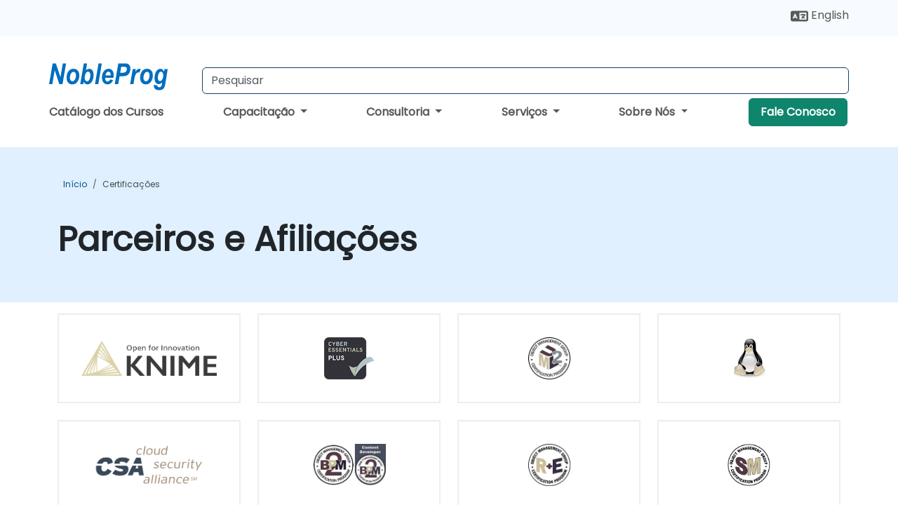

--- FILE ---
content_type: text/html; charset=UTF-8
request_url: https://www.nobleprog.pt/certifications
body_size: 7435
content:
<!DOCTYPE html>
<html lang="pt" translate="no">
<head>
    <meta http-equiv="content-type" content="text/html; charset=utf-8">
    <meta name="viewport" content="width=device-width,initial-scale=1,maximum-scale=5,user-scalable=yes">
    <meta http-equiv="X-UA-Compatible" content="IE=edge">
    <meta name="HandheldFriendly" content="true">
        <link rel="canonical" href="https://www.nobleprog.pt/certifications">
        <meta name="description" content="NobleProg prepares you for many professional certifications. To name a few, OCEB2, OCUP, OCRES, CAT, LPIC...">
    <meta property="og:description" content="NobleProg prepares you for many professional certifications. To name a few, OCEB2, OCUP, OCRES, CAT, LPIC...">
    <link rel="alternate" href="https://www.nobleprog.pt/certifications" hreflang="x-default">
<link rel="alternate" href="https://www.nobleprog.pt/en/certifications" hreflang="en-pt">
<link rel="alternate" href="https://www.nobleprog.pt/en/certifications" hreflang="en">
<link rel="alternate" href="https://www.nobleprog.pt/certifications" hreflang="pt-pt">
<link rel="alternate" href="https://www.nobleprog.pt/certifications" hreflang="pt">

        <meta name="keywords" content="certificate,certifications,professional certification">

    <link rel="preload" href="/npfrontend/nplib/css/poppins2.woff2" as="font" type="font/woff2" crossorigin>
    <link rel="preload" href="/npfrontend/nplib/plugins/fontawesome/webfonts/fa-solid-900-cust.woff2" as="font" type="font/woff2" crossorigin>
    <link rel="preconnect" href="https://piwik.nobleprog.com" crossorigin="anonymous">
    <link rel="preconnect" href="https://lhc.nobleprog.com" crossorigin="anonymous">
    <link rel="preload" href="/npfrontend/nplib/css/bootstrap/bootstrap-cust.min.css" as="style">
    <link rel="preload" href="/npfrontend/nplib/css/all.min.css?np032" as="style" media="screen">
    <link rel="preload" href="/npfrontend/nplib/js/jquery/jquery-4.0.0-beta.2.min.js" as="script">
    <link rel="preload" href="/npfrontend/nplib/js/bootstrap/bootstrap.bundle-cust.min.js" as="script">
    <link rel="preload" href="/npfrontend/nplib/js/custom/main.js?np005" as="script">
    <link rel="preload" href="/npfrontend/nptemplates/topmenu.min.js" as="script">
    <link rel="preload" href="/npfrontend/nplib/np_live_chat/np_live_chat.js" as="script">

    <link rel="preload" href="/npfrontend/nplib/js/custom/np-carousel/np-carousel.min.js" as="script">
    <link rel="preload" href="/npfrontend/nplib/js/custom/np-carousel/np-carousel.min.css" as="style" media="screen">
    <link rel="preload" href="/npfrontend/nplib/js/piwik.js" as="script">
    <title>Parceiros e Afiliações | NobleProg Portugal</title>

    <link href="/npfrontend/nplib/css/bootstrap/bootstrap-cust.min.css" rel="stylesheet" type="text/css">
    <link href="/npfrontend/nplib/css/all.min.css?np032" rel="stylesheet" type="text/css" media="screen">
    <link href="/npfrontend/nplib/js/custom/np-carousel/np-carousel.min.css" rel='stylesheet' type="text/css" media="screen">

    <!-- Define Javascript Libraries -->
    <script src="/npfrontend/nplib/js/jquery/jquery-4.0.0-beta.2.min.js"></script>
    <script src="/npfrontend/nplib/js/bootstrap/bootstrap.bundle-cust.min.js"></script>
    <script src="/npfrontend/nplib/js/custom/main.js?np005"></script>
    <script src="/npfrontend/nplib/js/custom/np-carousel/np-carousel.min.js"></script>

<!-- Open Graph -->
<meta property="og:title" content="Parceiros e Afiliações | NobleProg Portugal">
<meta property="og:url" content="https://www.nobleprog.pt/certifications">
<meta property="og:image" content="https://www.nobleprog.pt/npfrontend/assets/images/opengraph/nobleprog-website.svg">
<meta property="og:type" content="website">
<meta name="author" content="NobleProg">

    <!-- MATOMO START - PIWIK -->
    <script>
        var _paq = _paq || [];
        _paq.push(['enableHeartBeatTimer', 10]);
        var dimensions = {"dimension4":"www.nobleprog.pt"};
        _paq.push(['trackPageView', window.document.title, dimensions]);
        _paq.push(['enableLinkTracking']);
        (function() {
            var u = "//piwik.nobleprog.com/";
            _paq.push(['setTrackerUrl', u + 'piwik.php']);
            _paq.push(['setSiteId', 2]);
            _paq.push(["setDoNotTrack", 1]);
            var d = document,
                g = d.createElement('script'),
                s = d.getElementsByTagName('script')[0];
            g.type = 'text/javascript';
            g.async = true;
            g.defer = true;
            g.src = '/npfrontend/nplib/js/piwik.js';
            s.parentNode.insertBefore(g, s);
        })();
    </script>
    <!-- MATOMO END -->
    
    <!-- JSERR START -->
        <!-- End JSERR -->

    <link rel="icon" type="image/png" href="/favicon.png">
            <script>
            var Backdrop = {"settings":{"livechat":{"language":"\/por","department":18,"lhc_url":"lhc.nobleprog.com","domain":"https:\/\/www.nobleprog.pt\/"}}};
        </script>
        <script defer src="/npfrontend/nplib/np_live_chat/np_live_chat.js"></script>
    </head>

<body>
    <style>.sales-area-item{color:var(--link-grey);text-decoration:none;text-align:left;} .sales-area-item:hover{color:var(--bs-link-color)}</style>
    <nav id="contact-nav" class="container-fluid">
        <div class="container d-flex align-items-center justify-content-lg-end overflow-hidden" style='column-gap:14px; '>
                        <div id="lang-switch-links2">
                    <a title='Select Site Language' href='/en/certifications'><svg height='20px' viewBox='0 0 640 512'><use xlink:href='/npfrontend/assets/icons.svg#icon-lang-switch'></use></svg><span class='d-none d-lg-inline'> English</span></a>               </div>
                        <a id="selected-phone-anchor" class='d-none' href="tel:" rel="nofollow" onclick="return window.innerWidth < 768;" title="Número de telefone para contato">
                <svg width="18" height="18" viewBox="0 0 24 24"><use xlink:href="/npfrontend/assets/icons.svg#icon-phone"></use></svg>
                                                <span id="selected-phone-anchor-text"></span>
            </a>
            <a href="mailto: ?>" id="selected-email-anchor" class='d-none' title="Contate-nos por e-mail">
            <svg width="18" height="18" viewBox="0 0 24 24"><use xlink:href="/npfrontend/assets/icons.svg#icon-envelope"></use></svg>
                <span class="np_mail" id='selected-email-anchor-text'></span>
            </a>
            <a class="btn-green btn-contactus d-lg-none" href="/contact-us">Fale Conosco</a>

                    </div>
    </nav>
        <script> const language_url = ''; getContactInfo(language_url); </script>

    <div id="choose-country-region" class="container topmenu">
        <nav class="navbar navbar-expand-md">
            <div class='d-flex w-100 justify-content-between'>
                <div class="d-flex align-items-md-end align-items-start flex-column flex-md-row w-100 gap-md-1">
                    <a href="/" title="Parceiros e Afiliações | NobleProg Portugal" class="d-flex w-md-50">
                        <svg width="206" height="50" viewBox="0 0 206 30">
    <!-- Logotype -->
    <use xlink:href="/npfrontend/assets/icons.svg#logotype" />
    <!-- Flag -->
    <use xlink:href="/npfrontend/assets/icons.svg#flag-pt" x="176" y="-10" />
</svg>                    </a>
                    <form id="searchBarForm" method="GET" action="https://search.nobleprog.com" target="_blank" class="flex-grow-1 w-100 w-md-50" style="padding-left: 12px;">
                        <input type="text" name="q" style="border: 1px solid var(--bg-blue-dark);" autocomplete="on" class="form-control" aria-label="Search Courses" placeholder="Pesquisar" size="10" maxlength="128" required="">
                        <input type="hidden" name="np_site" value="www.nobleprog.pt">
                        <input type="hidden" name="lang" value="pt">
                    </form>
                </div>
                <div class="mobile-menu">
                    <button class="navbar-toggler collapsed border-0" type="button" data-bs-toggle="collapse" data-bs-target="#navbarSupportedContent" aria-controls="navbarSupportedContent" aria-expanded="false" aria-label="Toggle navigation">
                        <span class="navbar-toggler-icon"></span>
                        <span class="navbar-toggler-icon"></span>
                        <span class="navbar-toggler-icon"></span>
                    </button>
                </div>
            </div>
            <div class="topmenu-navs collapse navbar-collapse" id="navbarSupportedContent">
                <ul class="nav-tabs navbar-nav" style="align-items: baseline;">
        <li class="col-md-auto menu menu-link lowercase"><a class="d-block" href="/cursos">Catálogo dos Cursos</a></li>
    <li class="col-md-auto menu dropdown nav-dropdown">
        <a class="dropdown-toggle main-nav-dropdown-toggle" data-bs-toggle="dropdown" href="#">
            Capacitação            <b class="caret"></b>
        </a>
        <ul class="dropdown-menu main-nav-dropdown dropdown-index dropdown-menu-end">

                                <li><a class="d-block" href="/professional-skills">Desenvolvimento de Habilidades Profissionais</a></li>
                                    <li><a class="d-block" href="/professional-certification">Certificação Profissional</a></li>
                                    <li class="dropdown dropdown-sub-menu-container dropend">
                        <a class="dropdown-toggle dropdown-toggle-sub-menu" href="#" id="dropdownSubMenu" data-bs-toggle="dropdown">
                            <span class='dropdown-sub-menu-title'>
                                Recapacitação                            </span>
                            <b class="caret"></b>
                        </a>
                        <ul class="dropdown-menu dropdown-sub-menu" aria-labelledby="dropdownSubMenu">
                                                            <li><a class="d-block" href="/what-is-reskilling">O que é Reskilling?</a></li>
                                                            <li><a class="d-block" href="/our-approach">Nossa Abordagem</a></li>
                                                            <li><a class="d-block" href="/our-experience">A Nossa Experiência</a></li>
                                                            <li><a class="d-block" href="/our-bootcamps">Os nossos Bootcamps</a></li>
                                                    </ul>
                    </li>
                                <li><a class="d-block" href="/partners">Parceiros</a></li>
                                    <li><a class="d-block" href="/training-methods">Métodos de Treinamento</a></li>
                
        </ul>
    </li>

    <li class="col-md-auto menu dropdown nav-dropdown">
        <a class="dropdown-toggle main-nav-dropdown-toggle" data-bs-toggle="dropdown" href="#">
            Consultoria            <b class="caret"></b>
        </a>
        <ul class="dropdown-menu main-nav-dropdown dropdown-index dropdown-menu-end">

                                <li><a class="d-block" href="/consultancy-catalogue">Áreas de especialização</a></li>
                                    <li><a class="d-block" href="/consultancy">Nossa Abordagem</a></li>
                                    <li class="dropdown dropdown-sub-menu-container dropend">
                        <a class="dropdown-toggle dropdown-toggle-sub-menu" href="#" id="dropdownSubMenu" data-bs-toggle="dropdown">
                            <span class='dropdown-sub-menu-title'>
                                Estudos de Caso                            </span>
                            <b class="caret"></b>
                        </a>
                        <ul class="dropdown-menu dropdown-sub-menu" aria-labelledby="dropdownSubMenu">
                                                            <li><a class="d-block" href="/case-study-major-european-council-achieves-data-sovereignty">Estudo de Caso: Um Conselho Europeu Importante</a></li>
                                                            <li><a class="d-block" href="/case-study-iot-urgent-fix-strategic-technology-partner">Estudo de Caso: IoT</a></li>
                                                            <li><a class="d-block" href="/case-study-more-just-contractor-how-interim-specialists-can-drive-your-projects-forward">Estudo de Caso: Mais do que Apenas um Contratado</a></li>
                                                            <li><a class="d-block" href="/case-study-mastering-middleware-enhancing-system-performance-kafka-and-rabbitmq-consultancy">Estudo de Caso: Domando o Middleware</a></li>
                                                            <li><a class="d-block" href="/case-study-augmenting-data-engineering-teams-fast-paced-igaming-industry">Estudo de Caso: Potencializando Equipes de Engenharia de Dados</a></li>
                                                            <li><a class="d-block" href="/case-study-strengthening-house-ld-specialist-trainers-major-responsible-ai-rollout">Estudo de Caso: Fortalecendo o L&D Interno</a></li>
                                                            <li><a class="d-block" href="/case-study-flexible-ld-capacity-augment-your-team-specialist-trainers-digital-transformation">Estudo de Caso: Capacidade Flexível de L&D</a></li>
                                                            <li><a class="d-block" href="/case-study-expert-coaching-lean-construction-project-management-system-implementation">Estudo de Caso: Coaching Lean Especializado</a></li>
                                                    </ul>
                    </li>
            <li class='list-group-item'>
            <form action='/enquiry-v2?type=consultancy' method='GET'>
                <input type='hidden' name='type' value='consultancy'>
                <button class='btn btn-link text-decoration-none' >Fale Conosco</button>
            </form>
        </li>
        </ul>
    </li>

    <li class="col-md-auto menu dropdown nav-dropdown">
        <a class="dropdown-toggle main-nav-dropdown-toggle" data-bs-toggle="dropdown" href="#">
            Serviços            <b class="caret"></b>
        </a>
        <ul class="dropdown-menu main-nav-dropdown dropdown-index dropdown-menu-end">

                                <li><a class="d-block" href="/managed-training-services">Serviço de Treinamento Gerenciado</a></li>
                                    <li><a class="d-block" href="/instructor-led-online-training-courses">Plataforma de Gestão de Formação</a></li>
                                    <li><a class="d-block" href="/resources">Recursos</a></li>
                
        </ul>
    </li>

    <li class="col-md-auto menu dropdown nav-dropdown">
        <a class="dropdown-toggle main-nav-dropdown-toggle" data-bs-toggle="dropdown" href="#">
            Sobre Nós            <b class="caret"></b>
        </a>
        <ul class="dropdown-menu main-nav-dropdown dropdown-index dropdown-menu-end">

                                <li><a class="d-block" href="/about-us">Sobre Nós</a></li>
                                    <li><a class="d-block" href="/clients-and-references">Clientes</a></li>
                                    <li><a class="d-block" href="/testimonials">Declaração de Clientes</a></li>
                                    <li><a class="d-block" href="/careers">Carreras</a></li>
                                    <li><a class="d-block" href="/terms-and-conditions">T&C</a></li>
                                    <li><a class="d-block" href="/faqs">FAQ</a></li>
                
        </ul>
    </li>

    <li class='col-md-auto menu menu-link lowercase d-none d-lg-block'>
        <a class="btn-green btn-contactus" href="/contact-us">Fale Conosco</a>
    </li>
    
</ul>

<style>
    .course-catalogue-menu .columns:hover{
        background-color: inherit!important;
    }
.dropdown-sub-menu-container .dropdown-menu {
    display:none;
    margin-top: 0;
}
.dropdown-sub-menu-container:hover>.dropdown-sub-menu {display:block}
.dropdown-sub-menu-container.dropend .dropdown-toggle::after{
    border-top:0.35em solid transparent;
    border-bottom:0.35em solid transparent;
    border-left:0.35em solid
}

@media screen and (min-width: 769px) {
    .dropend:hover>.dropdown-sub-menu {
        position:absolute;
        top:0;
        left:100%
    }
    .dropdown-toggle-sub-menu>span {
        display:inline-block;
        width:90%
    }
}
</style>
<script async src="/npfrontend/nptemplates/topmenu.min.js"></script>            </div>
        </nav>
    </div>

    <!--CONTENT CONTAINER-->
    <main id="content-container">
        <!-- BANNER SECTION -->
<div class="course-banner banner-header lightblue course">
    <!-- BREADCRUMBS -->
    <div class="container main-breadcrumb">
        <div class="row col-md-12">
            <nav aria-label="breadcrumb">
        <ol class="breadcrumb">
                                <li class="breadcrumb-item">
                        <a href="/">Início</a>
                    </li>
                                    <li class="breadcrumb-item active">
                        <a href="/certifications" class="last-breadcrumb">Certificações</a>
                    </li>
                        </ol>
    </nav>
        </div>
    </div>
    
    <!-- HEADERS-->
    <div class="container">
        <div class="row">
            <div class="col-md-9">
                <h1 class="general-header">Parceiros e Afiliações</h1>
            </div>
        </div>
    </div>
</div>

<div class="container mt-3">
    <div class="row">
                    <div class="col-sm-3 certification-linkbox">
                <a href="/cert/cert_knime">
                    <div class="card card-body">
                        <img loading="lazy" alt="cert_knime" src="/sites/hitrahr/files/knime_logo.png" data-src="/sites/hitrahr/files/knime_logo.png" style="height:60px;">
                    </div>
                </a>
            </div>
            
                    <div class="col-sm-3 certification-linkbox">
                <a href="/cert/cert_cyber_essentials_plus">
                    <div class="card card-body">
                        <img loading="lazy" alt="cert_cyber_essentials_plus" src="/sites/hitrahr/files/cyber-essentials-plus.png" data-src="/sites/hitrahr/files/cyber-essentials-plus.png" style="height:60px;">
                    </div>
                </a>
            </div>
            
                    <div class="col-sm-3 certification-linkbox">
                <a href="/cert/cert_ocup2">
                    <div class="card card-body">
                        <img loading="lazy" alt="cert_ocup2" src="/sites/hitrahr/files/ocup2.png" data-src="/sites/hitrahr/files/ocup2.png" style="height:60px;">
                    </div>
                </a>
            </div>
            
                    <div class="col-sm-3 certification-linkbox">
                <a href="/cert/cert_lpic">
                    <div class="card card-body">
                        <img loading="lazy" alt="cert_lpic" src="/sites/hitrahr/files/lpi.jpg" data-src="/sites/hitrahr/files/lpi.jpg" style="height:60px;">
                    </div>
                </a>
            </div>
            
                    <div class="col-sm-3 certification-linkbox">
                <a href="/cert/cert_ccsk">
                    <div class="card card-body">
                        <img loading="lazy" alt="cert_ccsk" src="/sites/hitrahr/files/csa.png" data-src="/sites/hitrahr/files/csa.png" style="height:60px;">
                    </div>
                </a>
            </div>
            
                    <div class="col-sm-3 certification-linkbox">
                <a href="/cert/cert_oceb2">
                    <div class="card card-body">
                        <img loading="lazy" alt="cert_oceb2" src="/sites/hitrahr/files/oceb2.jpg" data-src="/sites/hitrahr/files/oceb2.jpg" style="height:60px;">
                    </div>
                </a>
            </div>
            
                    <div class="col-sm-3 certification-linkbox">
                <a href="/cert/cert_ocres">
                    <div class="card card-body">
                        <img loading="lazy" alt="cert_ocres" src="/sites/hitrahr/files/ocres-logo-mid.jpg" data-src="/sites/hitrahr/files/ocres-logo-mid.jpg" style="height:60px;">
                    </div>
                </a>
            </div>
            
                    <div class="col-sm-3 certification-linkbox">
                <a href="/cert/cert_ocsmp">
                    <div class="card card-body">
                        <img loading="lazy" alt="cert_ocsmp" src="/sites/hitrahr/files/ocsmp-11.jpg" data-src="/sites/hitrahr/files/ocsmp-11.jpg" style="height:60px;">
                    </div>
                </a>
            </div>
            
                    <div class="col-sm-3 certification-linkbox">
                <a href="/cert/cert_isqi">
                    <div class="card card-body">
                        <img loading="lazy" alt="cert_isqi" src="/sites/hitrahr/files/isqi.png" data-src="/sites/hitrahr/files/isqi.png" style="height:60px;">
                    </div>
                </a>
            </div>
            
                    <div class="col-sm-3 certification-linkbox">
                <a href="/cert/cert_isaca">
                    <div class="card card-body">
                        <img loading="lazy" alt="cert_isaca" src="/sites/hitrahr/files/isaca.png" data-src="/sites/hitrahr/files/isaca.png" style="height:60px;">
                    </div>
                </a>
            </div>
            
                    <div class="col-sm-3 certification-linkbox">
                <a href="/cert/comptia_cert">
                    <div class="card card-body">
                        <img loading="lazy" alt="comptia_cert" src="/sites/hitrahr/files/comptia_2048_x_539_px.png" data-src="/sites/hitrahr/files/comptia_2048_x_539_px.png" style="height:60px;">
                    </div>
                </a>
            </div>
            
            </div>
</div>    </main>

            <div id="isl-domain-switch" class="isl container nav-hide">
    <div class='d-flex align-items-center mb-2 mt-4 justify-content-between'>
        <h2 class="block-title my-0">Este site em outros países/regiões</h2>
        <div class='d-flex justify-content-center align-items-center'>
            <button type="button" class="btn-close p-0" onclick="isl_switch('isl-domain-switch')"></button>
        </div>
    </div>
        <div>
        <input type="radio" name="sections" style="display:none" id="Europe"  checked>
        <article>
            <div class="row">
                <div class="col-sm-12">
                    <h3 class="mt-4 mb-2">Europe</h3>
                </div>
                                <div class="col-sm-3 mt-1 mb-1"><a id="current-site" href='/'>Portugal</a></div>
                                <div class="col-sm-3 mt-1 mb-1"><a href='https://www.nobleprog.at'>Österreich (Austria)</a></div>
                                <div class="col-sm-3 mt-1 mb-1"><a href='https://www.nobleprog.ch'>Schweiz (Switzerland)</a></div>
                                <div class="col-sm-3 mt-1 mb-1"><a href='https://www.nobleprog.de'>Deutschland (Germany)</a></div>
                                <div class="col-sm-3 mt-1 mb-1"><a href='https://www.nobleprog.cz'>Czech Republic</a></div>
                                <div class="col-sm-3 mt-1 mb-1"><a href='https://www.nobleprog.dk'>Denmark</a></div>
                                <div class="col-sm-3 mt-1 mb-1"><a href='https://www.nobleprog.ee'>Estonia</a></div>
                                <div class="col-sm-3 mt-1 mb-1"><a href='https://www.nobleprog.fi'>Finland</a></div>
                                <div class="col-sm-3 mt-1 mb-1"><a href='https://www.nobleprog.gr'>Greece</a></div>
                                <div class="col-sm-3 mt-1 mb-1"><a href='https://www.nobleprog.hu'>Magyarország (Hungary)</a></div>
                                <div class="col-sm-3 mt-1 mb-1"><a href='https://www.nobleprog.ie'>Ireland</a></div>
                                <div class="col-sm-3 mt-1 mb-1"><a href='https://www.nobleprog.lu'>Luxembourg</a></div>
                                <div class="col-sm-3 mt-1 mb-1"><a href='https://www.nobleprog.lv'>Latvia</a></div>
                                <div class="col-sm-3 mt-1 mb-1"><a href='https://www.nobleprog.es'>España (Spain)</a></div>
                                <div class="col-sm-3 mt-1 mb-1"><a href='https://www.nobleprog.it'>Italia (Italy)</a></div>
                                <div class="col-sm-3 mt-1 mb-1"><a href='https://www.nobleprog.lt'>Lithuania</a></div>
                                <div class="col-sm-3 mt-1 mb-1"><a href='https://www.nobleprog.nl'>Nederland (Netherlands)</a></div>
                                <div class="col-sm-3 mt-1 mb-1"><a href='https://www.nobleprog.co.no'>Norway</a></div>
                                <div class="col-sm-3 mt-1 mb-1"><a href='https://www.nobleprog.ro'>România (Romania)</a></div>
                                <div class="col-sm-3 mt-1 mb-1"><a href='https://www.nobleprog.se'>Sverige (Sweden)</a></div>
                                <div class="col-sm-3 mt-1 mb-1"><a href='https://www.nobleprog.com.tr'>Türkiye (Turkey)</a></div>
                                <div class="col-sm-3 mt-1 mb-1"><a href='https://www.nobleprog.com.mt'>Malta</a></div>
                                <div class="col-sm-3 mt-1 mb-1"><a href='https://www.nobleprog.be'>Belgique (Belgium)</a></div>
                                <div class="col-sm-3 mt-1 mb-1"><a href='https://www.nobleprog.fr'>France</a></div>
                                <div class="col-sm-3 mt-1 mb-1"><a href='https://www.nobleprog.pl'>Polska (Poland)</a></div>
                                <div class="col-sm-3 mt-1 mb-1"><a href='https://www.nobleprog.co.uk'>United Kingdom</a></div>
                                <div class="col-sm-3 mt-1 mb-1"><a href='https://www.nobleprog.bg'>Bulgaria</a></div>
                                <div class="col-sm-3 mt-1 mb-1"><a href='https://www.nobleprog.md'>Moldova</a></div>
                                <div class="col-sm-3 mt-1 mb-1"><a href='https://www.nobleprog.sk'>Slovakia</a></div>
                                <div class="col-sm-3 mt-1 mb-1"><a href='https://www.nobleprog.si'>Slovenia</a></div>
                                <div class="col-sm-3 mt-1 mb-1"><a href='https://www.nobleprog.com.hr'>Croatia</a></div>
                                <div class="col-sm-3 mt-1 mb-1"><a href='https://www.nobleprog.co.rs'>Serbia</a></div>
                            </div>
        </article>
    </div>
        <div>
        <input type="radio" name="sections" style="display:none" id="Asia" >
        <article>
            <div class="row">
                <div class="col-sm-12">
                    <h3 class="mt-4 mb-2">Asia Pacific</h3>
                </div>
                                <div class="col-sm-3 mt-1 mb-1"><a href='https://www.nobleprog.cn'>中国 (China)</a></div>
                                <div class="col-sm-3 mt-1 mb-1"><a class="isl-indent" href='https://www.nobleprog.hk'>香港 (Hong Kong)</a></div>
                                <div class="col-sm-3 mt-1 mb-1"><a class="isl-indent" href='https://www.nobleprog.mo'>澳門 (Macao)</a></div>
                                <div class="col-sm-3 mt-1 mb-1"><a class="isl-indent" href='https://www.nobleprog.tw'>台灣 (Taiwan)</a></div>
                                <div class="col-sm-3 mt-1 mb-1"><a href='https://www.nobleprog.co.jp'>日本 (Japan)</a></div>
                                <div class="col-sm-3 mt-1 mb-1"><a href='https://www.nobleprog.com.au'>Australia</a></div>
                                <div class="col-sm-3 mt-1 mb-1"><a href='https://www.nobleprog.com.my'>Malaysia</a></div>
                                <div class="col-sm-3 mt-1 mb-1"><a href='https://www.nobleprog.co.nz'>New Zealand</a></div>
                                <div class="col-sm-3 mt-1 mb-1"><a href='https://www.nobleprog.com.ph'>Philippines</a></div>
                                <div class="col-sm-3 mt-1 mb-1"><a href='https://www.nobleprog.com.sg'>Singapore</a></div>
                                <div class="col-sm-3 mt-1 mb-1"><a href='https://www.nobleprog.co.th'>Thailand</a></div>
                                <div class="col-sm-3 mt-1 mb-1"><a href='https://www.nobleprog.com.vn'>Vietnam</a></div>
                                <div class="col-sm-3 mt-1 mb-1"><a href='https://www.nobleprog.in'>India</a></div>
                                <div class="col-sm-3 mt-1 mb-1"><a href='https://www.nobleprog.co.kr'>South Korea</a></div>
                                <div class="col-sm-3 mt-1 mb-1"><a href='https://www.nobleprog.com.pk'>Pakistan</a></div>
                                <div class="col-sm-3 mt-1 mb-1"><a href='https://www.nobleprog.lk'>Sri Lanka</a></div>
                                <div class="col-sm-3 mt-1 mb-1"><a href='https://www.nobleprog.id'>Indonesia</a></div>
                                <div class="col-sm-3 mt-1 mb-1"><a href='https://www.nobleprog-kz.com'>Kazakhstan</a></div>
                                <div class="col-sm-3 mt-1 mb-1"><a href='https://www.nobleprog-bt.com'>Bhutan</a></div>
                                <div class="col-sm-3 mt-1 mb-1"><a href='https://www.nobleprog-np.com'>Nepal</a></div>
                                <div class="col-sm-3 mt-1 mb-1"><a href='https://www.nobleprog.co.uz'>Uzbekistan</a></div>
                            </div>
        </article>
    </div>
        <div>
        <input type="radio" name="sections" style="display:none" id="North" >
        <article>
            <div class="row">
                <div class="col-sm-12">
                    <h3 class="mt-4 mb-2">North America</h3>
                </div>
                                <div class="col-sm-3 mt-1 mb-1"><a href='https://www.nobleprog.ca'>Canada</a></div>
                                <div class="col-sm-3 mt-1 mb-1"><a href='https://www.nobleprog.com'>USA</a></div>
                                <div class="col-sm-3 mt-1 mb-1"><a href='https://www.nobleprog.co.cr'>Costa Rica</a></div>
                                <div class="col-sm-3 mt-1 mb-1"><a href='https://www.nobleprog.com.gt'>Guatemala</a></div>
                                <div class="col-sm-3 mt-1 mb-1"><a href='https://www.nobleprog.mx'>México (Mexico)</a></div>
                                <div class="col-sm-3 mt-1 mb-1"><a href='https://www.nobleprog.com.pa'>Panama</a></div>
                            </div>
        </article>
    </div>
        <div>
        <input type="radio" name="sections" style="display:none" id="South" >
        <article>
            <div class="row">
                <div class="col-sm-12">
                    <h3 class="mt-4 mb-2">South America</h3>
                </div>
                                <div class="col-sm-3 mt-1 mb-1"><a href='https://www.nobleprog.com.br'>Brasil (Brazil)</a></div>
                                <div class="col-sm-3 mt-1 mb-1"><a href='https://www.nobleprog.com.ar'>Argentina</a></div>
                                <div class="col-sm-3 mt-1 mb-1"><a href='https://www.nobleprog.cl'>Chile</a></div>
                                <div class="col-sm-3 mt-1 mb-1"><a href='https://www.nobleprog.com.ec'>Ecuador</a></div>
                                <div class="col-sm-3 mt-1 mb-1"><a href='https://www.nobleprog.co'>Colombia</a></div>
                                <div class="col-sm-3 mt-1 mb-1"><a href='https://www.nobleprog.com.pe'>Peru</a></div>
                                <div class="col-sm-3 mt-1 mb-1"><a href='https://www.nobleprog.com.uy'>Uruguay</a></div>
                                <div class="col-sm-3 mt-1 mb-1"><a href='https://www.nobleprog.com.ve'>Venezuela</a></div>
                                <div class="col-sm-3 mt-1 mb-1"><a href='https://www.nobleprog.com.bo'>Bolivia</a></div>
                            </div>
        </article>
    </div>
        <div>
        <input type="radio" name="sections" style="display:none" id="Africa" >
        <article>
            <div class="row">
                <div class="col-sm-12">
                    <h3 class="mt-4 mb-2">Africa / Middle East</h3>
                </div>
                                <div class="col-sm-3 mt-1 mb-1"><a href='https://www.nobleprog.ae'>United Arab Emirates</a></div>
                                <div class="col-sm-3 mt-1 mb-1"><a href='https://www.nobleprog.qa'>Qatar</a></div>
                                <div class="col-sm-3 mt-1 mb-1"><a href='https://www.nobleprog.com.eg'>Egypt</a></div>
                                <div class="col-sm-3 mt-1 mb-1"><a href='https://www.nobleprog-ksa.com'>Saudi Arabia</a></div>
                                <div class="col-sm-3 mt-1 mb-1"><a href='https://www.nobleprog.co.za'>South Africa</a></div>
                                <div class="col-sm-3 mt-1 mb-1"><a href='https://www.nobleprog.co.ma'>Morocco</a></div>
                                <div class="col-sm-3 mt-1 mb-1"><a href='https://www.nobleprog.tn'>Tunisia</a></div>
                                <div class="col-sm-3 mt-1 mb-1"><a href='https://www.nobleprog-kw.com'>Kuwait</a></div>
                                <div class="col-sm-3 mt-1 mb-1"><a href='https://www.nobleprog-om.com'>Oman</a></div>
                                <div class="col-sm-3 mt-1 mb-1"><a href='https://www.nobleprog.co.ke'>Kenya</a></div>
                                <div class="col-sm-3 mt-1 mb-1"><a href='https://www.nobleprog.com.ng'>Nigeria</a></div>
                                <div class="col-sm-3 mt-1 mb-1"><a href='https://www.nobleprog.co.bw'>Botswana</a></div>
                            </div>
        </article>
    </div>
        <div>
        <input type="radio" name="sections" style="display:none" id="Other" >
        <article>
            <div class="row">
                <div class="col-sm-12">
                    <h3 class="mt-4 mb-2">Other sites</h3>
                </div>
                                <div class="col-sm-3 mt-1 mb-1"><a href='https://hr.nobleprog.com'>Recursos humanos</a></div>
                                <div class="col-sm-3 mt-1 mb-1"><a href='https://training-course-material.com/training/Main_Page'>Materiais do curso</a></div>
                                <div class="col-sm-3 mt-1 mb-1"><a href='https://training-franchise.com'>Franquicia NobleProg</a></div>
                                <div class="col-sm-3 mt-1 mb-1"><a href='https://www.dadesktop.com/'>DaDesktop - Cloud Desktop for Training</a></div>
                            </div>
        </article>
    </div>
    </div>        <script>
          const fragment = window.location.hash;
          if(fragment && fragment == '#choose-country-region') {
            isl_switch('isl-domain-switch');
          }
        </script>
    
    <!-- FOOTER -->
    <footer class="footer">
    <!-- Footer Nav -->
    <div class="container footer-navs">
        <div class="row">
            <div class="col-md-3">
    <p>Cursos </p>
    <ul class="list-group">
                    <li class="list-group-item"><a href="/cursos">
              Catálogo de cursos            </a></li>
                      <li class="list-group-item"><a href="/course-discounts">
              Promoções            </a></li>
                      <li class="list-group-item"><a href="/training-methods">
              Métodos de Treinamento            </a></li>
                      <li class="list-group-item"><a href="/resources">
              Recursos            </a></li>
              </ul>
</div><div class="col-md-3">
    <p>Consultoria</p>
    <ul class="list-group">
                    <li class="list-group-item"><a href="/consultancy">
              Nossa Abordagem            </a></li>
                      <li class="list-group-item"><a href="/case-studies">
              Estudos de Caso            </a></li>
          <li class='list-group-item'>
            <form action='/enquiry-v2?type=consultancy' method='GET'>
                <input type='hidden' name='type' value='consultancy'>
                <button class='btn btn-link text-decoration-none' >Solicitação de Consultoria</button>
            </form>
        </li>            <li class="list-group-item"><a href="/consultancy-catalogue">
              Catálogo de Consultoria            </a></li>
              </ul>
</div><div class="col-md-3">
    <p>Serviços</p>
    <ul class="list-group">
                    <li class="list-group-item"><a href="/digital-transformation">
              Transformação Digital            </a></li>
                      <li class="list-group-item"><a href="/managed-training-services">
              Serviço de Treinamento Gerenciado            </a></li>
                      <li class="list-group-item"><a href="/instructor-led-online-training-courses">
              Plataforma de Gestão de Formação            </a></li>
              </ul>
</div><div class="col-md-3">
    <p>Sobre Nós</p>
    <ul class="list-group">
                    <li class="list-group-item"><a href="/about-us">
              Sobre Nós            </a></li>
                      <li class="list-group-item"><a href="/contact-us">
              Fale Conosco            </a></li>
                      <li class="list-group-item"><a href="/certifications">
              Parceiros            </a></li>
                      <li class="list-group-item"><a href="/clients-and-references">
              Clientes            </a></li>
                      <li class="list-group-item"><a href="/testimonials">
              Declaração de Clientes            </a></li>
                      <li class="list-group-item"><a href="/careers">
              Carreras            </a></li>
                      <li class="list-group-item"><a href="/faqs">
              FAQ            </a></li>
                      <li class="list-group-item"><a href="/terms-and-conditions">
              T&C            </a></li>
              </ul>
</div>        </div>
    </div>

    <!-- Footer Icons -->
    <div class="container ">
        <hr>
        <div class="row">
    <div class="col-md-3 pt-2 footer-icon" style='box-sizing:border-box'>
        <p class='footer-trade' id='footer-sales-area-email'></p>
        <p class='footer-trade' id='footer-sales-area-phone'></p>
        <a class='d-inline-block px-0 py-0' style='font-size:0.9rem; color:#212529' href="#choose-country-region" onclick="isl_switch('isl-domain-switch')" title="Change territory">
    <img loading="lazy" src="/npfrontend/assets/images/globe.svg" width="16" height="16" alt="Change territory">
    &nbsp;
    <span class='footer-trade d-inline' style='font-size:inherit'>Portugal</span>
</a>
    </div>
  <div class="col-md-6 mt-4 footer-trade">
    <p>NobleProg® Limited 2004 - 2026 Todos os direitos reservados</p>
    <p>NobleProg® é uma marca registrada da NobleProg Limited e / ou de suas afiliadas.</p>
    <div class="text-center">
      <a href="/privacy-statement">Privacidade e Cookies</a>
  </div>
  </div>
  <div class="col-md-2 mt-4 text-center">
    <div class="mb-4">
      <a href="/cert/cert_cyber_essentials_plus">
        <img loading="lazy" height="59" width="70" alt="Cyber Essentials Plus image" src="/sites/hitrahr/files/cyber-essentials-plus.png">
      </a>
    </div>
      <ul class="list-inline"><li class="list-inline-item">
        <a href="https://www.linkedin.com/company/nobleprog-uk" target="_blank" 
        title="Siga a NobleProg no LinkedIn"><svg width="24" height="24" fill="black" viewBox="0 0 16 16"><use xlink:href="/npfrontend/assets/icons.svg#icon-linkedIn"></use></svg>
        </a></li><li class="list-inline-item">
        <a href="https://www.youtube.com/@nobleproguk" target="_blank" 
        title="Siga o NobleProg no YouTube"><svg width="28" height="28" fill="black" viewBox="0 0 16 16"><use xlink:href="/npfrontend/assets/icons.svg#icon-youtube"></use></svg>
        </a></li></ul>  </div>
</div>
<script>
  document.addEventListener("DOMContentLoaded", () => {
        addEventListenerForUpdateFooterContactInformation();
  });
</script>        <div id="sso-link" class="sso-link text-center"><button onclick="window.location.href='/moLogin'" class="staff-login-button">Staff login</button></div>    </div>
</footer>    <script>
            setLinksToDropDown('lang-switch-links', 'lang-switch-dropdown');
            setLinksToDropDown('cat-region-links', 'cat-region-dropdown');
            setLinksToDropDown('cat-region-2-links', 'cat-region-2-dropdown');
    </script>

    
    </body>
</html>